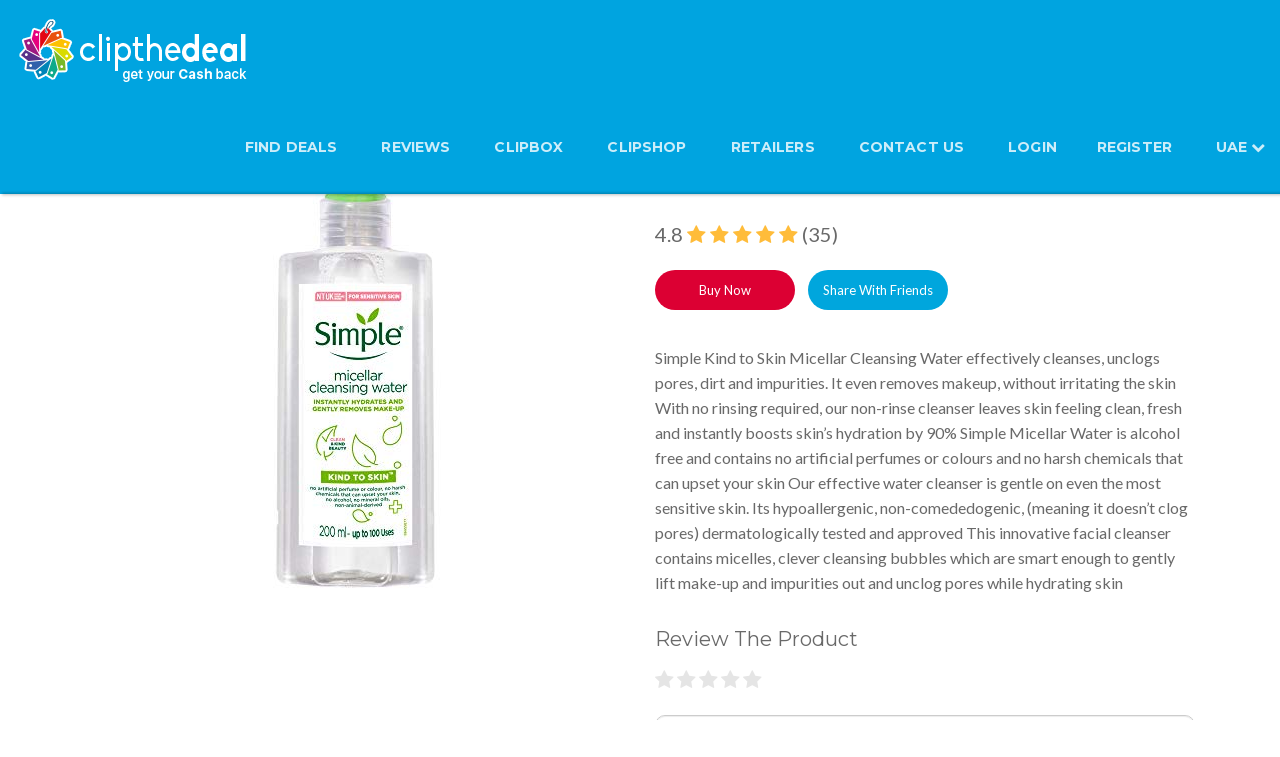

--- FILE ---
content_type: text/html; charset=UTF-8
request_url: https://www.clipthedeal.com/ae/reviews/simple-micellar-cleansing-water-200ml
body_size: 16654
content:
<!DOCTYPE html>
<html>
<head>
    <meta content="Clip the Deal" property="og:site_name">
    <meta content="article" property="og:type">
    <meta charset="utf-8">
    <meta http-equiv="X-UA-Compatible" content="IE=edge,chrome=1">
    <meta name="language" content="english"> 
    
         
        <link rel="image_src" href="https://s3-us-west-2.amazonaws.com/clipthedeal/coupon_images/11626769815.jpg">
        <script src="https://www.clipthedeal.com/browser-deeplink-master/browser-deeplink.js" type="text/javascript"></script>
    <!-- Stylesheets -->
    <link rel="stylesheet" href="https://www.clipthedeal.com/site_assets/css/bootstrap.css" type="text/css">
    <link rel="stylesheet" href="https://www.clipthedeal.com/site_assets/css/revolution-slider.css" type="text/css">
    <link rel="stylesheet" href="https://www.clipthedeal.com/site_assets/css/style.css" type="text/css">
    <link rel="stylesheet" href="https://cdnjs.cloudflare.com/ajax/libs/font-awesome/4.7.0/css/font-awesome.min.css">
    <link rel="stylesheet" href="https://www.clipthedeal.com/site_assets/css/jquery.fancybox.css" type="text/css">
    <link rel="icon" href="https://www.clipthedeal.com/assets/images/favicon.png" type="image/gif">
    <link href="https://fonts.googleapis.com/css?family=Raleway" rel="stylesheet">
    <!-- Responsive -->

    <link href="https://www.clipthedeal.com/site_assets/css/responsive.css" rel="stylesheet">
                        <meta name="keywords" content="Simple Micellar Cleansing Water, 200ml, Ratings, Reviews, Deals, 
        Beauty and Personal Care, Facial Care, Cleanser">
<title>Simple Micellar Cleansing Water, 200ml- Reviews on CliptheDeal</title>
<meta name="description" content="Get Verified Deals, Ratings and Reviews
for Simple Micellar Cleansing Water, 200ml. Join clipthedeal for free product tests and 1000s of product
reviews">
<meta property="og:title" content="Check out reviews and ratings for
Simple Micellar Cleansing Water, 200ml here: https://www.clipthedeal.com">
<meta property="twitter:title" content="Check out reviews for the Simple Micellar Cleansing Water, 200ml here: https://www.clipthedeal.com/ae/reviews/Simple Micellar Cleansing Water, 200ml'Clip the Deal'
app to save upto 55% on top brands while grocery shopping -
http://onelink.to/8ywhzd">
<meta property="og:description" content="Verified Deals, Ratings and Reviews
for Simple Micellar Cleansing Water, 200ml on ClipTheDeal. Join ‘Clip the Deal' app to save upto 55% on
top basmati rice brands while grocery shopping">
<meta property="twitter:description" content="Verified Ratings and Reviews
for Simple Micellar Cleansing Water, 200ml on ClipTheDeal. Get direct purchase links on major online
retailers">
<meta name="viewport" content="width=device-width, initial-scale=1.0,
maximum-scale=1.0, user-scalable=0">
        <script type="application/ld+json">
{
"@context": "https://schema.org/",
"@type": "Product",
"brand": {
"@type": "Brand",
"name": "simple"
},
"description": "Simple Kind to Skin Micellar Cleansing Water effectively cleanses, unclogs pores, dirt and impurities. It even removes makeup, without irritating the skin. With no rinsing required, our non-rinse cleanser leaves skin feeling clean, fresh and instantly boosts skin’s hydration by 90%. Simple Micellar Water is alcohol free and contains no artificial perfumes or colours and no harsh chemicals that can upset your skin. Our effective water cleanser is gentle on even the most sensitive skin. Its hypoallergenic, non-comededogenic, (meaning it doesn’t clog pores) dermatologically tested and approved. This innovative facial cleanser contains micelles, clever cleansing bubbles which are smart enough to gently lift make-up and impurities out and unclog pores while hydrating skin. ",
"image": "https://s3-us-west-2.amazonaws.com/clipthedeal/coupon_images/11626769815.jpg",
"name": "Simple Micellar Cleansing Water, 200ml ",
"review": [{
"@type": "Review",
"reviewRating": {
"@type": "Rating",
"ratingValue": "5.00"
},
"author": {
"@type": "Person",
"name": "Alaa Tarig"
},
"reviewBody": ""
}
,{
"@type": "Review",
"reviewRating": {
"@type": "Rating",
"ratingValue": "5.00"
},
"author": {
"@type": "Person",
"name": "Mahboubeh"
},
"reviewBody": ""
}
]
, "aggregateRating": {
"@type": "AggregateRating",
"ratingValue": "4.8",
"bestRating": "5",
"ratingCount": "35"
}}
</script>
            <!--[if lt IE 9]><script src="https://cdnjs.cloudflare.com/ajax/libs/html5shiv/3.7.3/html5shiv.js"></script><![endif]-->
    <!--[if lt IE 9]><script src="js/respond.js"></script><![endif]-->
    <script>
      (function(i,s,o,g,r,a,m){i['GoogleAnalyticsObject']=r;i[r]=i[r]||function(){
      (i[r].q=i[r].q||[]).push(arguments)},i[r].l=1*new Date();a=s.createElement(o),
      m=s.getElementsByTagName(o)[0];a.async=1;a.src=g;m.parentNode.insertBefore(a,m)
      })(window,document,'script','https://www.google-analytics.com/analytics.js','ga');

      ga('create', 'UA-77119456-1', 'auto');
      ga('send', 'pageview');
    </script>
    <script type="text/javascript">

    deeplink.setup({
        iOS: {
            appId: "1088789929",
            appName: "clipthedeal",
        },
        android: {
            appId: "com.dev.ctd"
        }
    });

    function clickHandler(uri) {
        deeplink.open(uri);
        return false;
    }
    </script>
    <style type="text/css">
        .login-register {
    font-size: 13px;
    color: #000 !important;
    padding: 10px 0px;
    cursor: pointer;
    text-align: center;
    text-decoration: underline;
    margin-top: 20px;
}
.login-register.setcssc{margin-top: -15px;}

</style>
<!-- Meta Pixel Code -->
<script>
!function(f,b,e,v,n,t,s)
{if(f.fbq)return;n=f.fbq=function(){n.callMethod?
n.callMethod.apply(n,arguments):n.queue.push(arguments)};
if(!f._fbq)f._fbq=n;n.push=n;n.loaded=!0;n.version='2.0';
n.queue=[];t=b.createElement(e);t.async=!0;
t.src=v;s=b.getElementsByTagName(e)[0];
s.parentNode.insertBefore(t,s)}(window, document,'script',
'https://connect.facebook.net/en_US/fbevents.js');
fbq('init', '603098974754242');
fbq('track', 'PageView');
</script>
<noscript><img height="1" width="1" style="display:none"
src="https://www.facebook.com/tr?id=603098974754242&ev=PageView&noscript=1"
/></noscript>
<!-- End Meta Pixel Code -->
</head>

<body>
<div class="page-wrapper clearfix">
 	
    <!-- Preloader -->
    <div class="preloader"></div>
 	
    <!-- Main Header-->
    <header class="main-header fixed-header-1">
    	
        <!-- Main Box -->
    	<div class="main-box">
        	<div class="auto-container">
            	<div class="outer-container clearfix">
                    <!--Logo Box-->
                    <div class="logo-box">
                        <div class="logo"><a href="https://www.clipthedeal.com/"><img src="https://www.clipthedeal.com/site_assets/images/logo.png" alt="Clip The Deal Logo"></a></div>
                    </div>
                    <!--Nav Outer-->
                    <div class="nav-outer clearfix">
                        <!-- Main Menu -->
                        <nav class="main-menu">
                        
                            <div class="navbar-header">
                                <!-- Toggle Button -->    	
                                <button type="button" class="navbar-toggle" data-toggle="collapse" data-target=".navbar-collapse">
                                    <span class="icon-bar"></span>
                                    <span class="icon-bar"></span>
                                    <span class="icon-bar"></span>
                                </button>
                            </div>
                            
                            <div class="navbar-collapse collapse scroll-nav clearfix">
                                <ul class="navigation clearfix">
                                                                        <li><a href="https://www.clipthedeal.com/deals">FIND DEALS</a></li>
				                                        <li><a href="https://www.clipthedeal.com/ae/reviews">Reviews</a></li>
                                                                        <li><a href="https://www.clipthedeal.com/clipbox">Clipbox</a></li>
                                    <li><a href="https://www.clipthedeal.com/clipshop">Clipshop</a></li>
                                    <li><a href="https://www.clipthedeal.com/retailers">Retailers</a></li>
                                    <li><a href="https://www.clipthedeal.com/contact_us">Contact Us</a></li>
                                                                        <!--<li><a href="#contact-section">Contact</a></li>-->
                                    <li><a data-toggle="modal" data-target="#myModal1" class="login fancybox" href="#inline1">LOGIN</a></li><li><a data-toggle="modal" class="fancybox" data-target="#myModal2" href="#inline32">REGISTER</a></li>									
									<li>
										<div class="dropdown">
											<button class="btn btn-primary dropdown-toggle coundropdown" type="button" data-toggle="dropdown">UAE											<i class="fa fa-chevron-down" aria-hidden="true"></i></button>
											<ul class="dropdown-menu">
											  <li><a href="https://www.clipthedeal.com/ae/reviews">UAE</a></li>
											  <li><a href="https://www.clipthedeal.com/ksa/reviews">SAUDI ARABIA</a></li>
											</ul>
										  </div>
									</li>
									                                 </ul>
                            </div>
                            
                        </nav>
                        <!-- Main Menu End-->
                    </div>
                    <!--Nav Outer End-->
                    
            	</div>    
            </div>
        </div>

                <div class="sticy_banner">
        <div class="all_cat cate dropdown">        
          <p class="inputdrop btn dropdown-toggle" data-toggle="dropdown" data-hover="dropdown">All Categories</p>
          </button>
          <div class="arrow"></div>
                         <ul class="dropdown-menu">
                <li><a href="https://www.clipthedeal.com/all-deals">All categories</a></li>
                                    <li><a href="https://www.clipthedeal.com/categories/beverages">Beverages</a></li>
                                    <li><a href="https://www.clipthedeal.com/categories/packaged-food-snacks">Packaged Food & Snacks</a></li>
                                    <li><a href="https://www.clipthedeal.com/categories/baby-products">Baby Products</a></li>
                                    <li><a href="https://www.clipthedeal.com/categories/household-laundry">Household & Laundry</a></li>
                                    <li><a href="https://www.clipthedeal.com/categories/pet-care">Pet Care</a></li>
                                    <li><a href="https://www.clipthedeal.com/categories/office-stationery">Office & Stationery</a></li>
                                    <li><a href="https://www.clipthedeal.com/categories/health-care">Health Care</a></li>
                                    <li><a href="https://www.clipthedeal.com/categories/beauty-personal-care">Beauty & Personal Care</a></li>
                                    <li><a href="https://www.clipthedeal.com/categories/food-staples">Food Staples</a></li>
                                    <li><a href="https://www.clipthedeal.com/categories/bonus-coupons">Bonus Coupons</a></li>
                                    <li><a href="https://www.clipthedeal.com/categories/dairy-bakery">Dairy &  Bakery</a></li>
                                    <li><a href="https://www.clipthedeal.com/categories/e-commerce">E-commerce</a></li>
                             </ul>
                 
            </div>
                        <div class="locationsel">
                <a data-target="#myModal" data-toggle="modal" href="#inline3" class="fancybox">Dubai                    <span class="lnr lnr-map-marker"></span>
                </a>
            </div>
                        <form action="https://www.clipthedeal.com/search" class="searchform">
            <div class="search">
                <span class="search-button glyphicon glyphicon-search" data-ember-action="10799"></span>
                <input type="text" name="coup_search" placeholder="Search Deals">
            </div>
            </form>
        </div>

        
        <style>
			.coundropdown
			{
			      color: rgba(255,255,255,0.80);background-color: transparent !important;border: transparent!important;box-shadow: inherit !important;
    			  font-size: 14px !important;font-weight: bold;text-transform: uppercase;font-family: 'Montserrat', sans-serif;
				  outline:0px !important;padding:0px !important;position: relative;top: -1px;
			}
            .main-menu .dropdown-menu{right: 0px !important;left: auto !important;}
        .locationsel .lnr{
            color:#0373bb;
            font-size: 14px;
        }
        .sticy_banner{
            height:60px;
            width:100%;
            background: #d8dff3;
            position:fixed;
            top:100px;
        }
        .all_cat{
            padding:15px;
            margin-left: 20px;
            float: left;
        }
        .locationsel{
            padding:18px;
            float: left;
        }
        .search{
            padding:10px 15px;
        }        
        .search input{
            float: right;
            padding: 5px 35px;
            border: 1px solid #ccc;
            background-color: #fff;
            font-size: 14px;
            color: #555;width:300px;
        }
        .btn{
            font-size: 16px;
        }
        </style>
    </header>
    <!--End Main Header -->

    <div class="loginpop popuplocation">
  <div class="modal fade" id="myModal1" role="dialog">
	   <div class="vertpop">
    <div class="modal-dialog">
    
      <!-- Modal content-->
      <div class="modal-content">
        <div class="modal-header">
           <div id="log"><h3 style="color: #000; ">LOGIN</h3></div>
          <button type="button" class="close" data-dismiss="modal">
            <img src="https://www.clipthedeal.com/site_assets/images/cross.png"/>
          </button>
        
        </div>
        <div class="modal-body">
           <div id="part1">
        
    <form>
        <div class="form-group">
          <input type="text" class='form-control' name="uname" id="uname_login" placeholder="Email"/>
        </div>
        <div class="formfield form-group">
          <input type="password" class='form-control' name="upwd" id="upwd_login" placeholder="Password"/>
        </div>
        <span id="error"></span>
        <div class="formfield">
          <input type="button" name="button" id="button" value="LOGIN" class="logpop btn btn-default" onclick="get_login();"/>
          <div id="login-load" style="display: none;" ><img src="https://www.clipthedeal.com/images/blue_loader.gif" width="20px"/></div>
        </div>
    </form>
    
    <h2 class="orsocial paddingtop10">OR YOU COULD SIGN IN WITH:</h2>
    <div class="sociallogin">
        <div class="socialfb">
            <a href="javascript:void(0)" onclick="popup1('https://www.clipthedeal.com/home/fblogin')">Facebook</a>
            <!--<a href="https://www.facebook.com/dialog/oauth?client_id=1543032829327937&redirect_uri=https%3A%2F%2Fwww.clipthedeal.com%2Ffb_authentication&state=f58c40f1e85fa909363a82126535a9d8&sdk=php-sdk-3.2.3&display=popup&scope=email" onClick="return popup(this, 'notes', 'login_fb')">Facebook</a>-->
    </div>
		<h3 onclick="getforgot_form();" id="forgot-form">FORGOT PASSWORD?</h3>
        <h3 class="login-register setcssc">New user? <a onclick="opencloseloginregister(2);">Create an account</a></h3>
    </div>
</div>

<div id="part11" style="display:none;">
    <h3>FORGOT PASSWORD</h3>
    <br/>
    <form>
       <div class="form-group">
                <input type="text" name="forgotname" id="forgotname_login" placeholder="Email Address" class='form-control'>
            </div>
       
        <span id="error3"></span>
       <div class="form-group">
                <input type="button" name="button" id="button" value="FORGOT" class="forgotpop" onclick="get_forgot();">
                <div id="forgot-load" style="display: none;"><img src="https://www.clipthedeal.com/images/blue_loader.gif" width="20px" /></div>
            </div>
    </form>
    <h3 id="signup-from" onclick="getlogin_from();">Back</h3>
</div>

        </div>
       
      </div>
	  </div>
    </div>
  </div>
</div>

<div class="loginpop popuplocation">
   <div class="modal fade" id="myModal2" role="dialog">
	    <div class="vertpop">
    <div class="modal-dialog">
    
      <!-- Modal content-->
      <div class="modal-content">
        <div class="modal-header">
         <h3 style="color: #000; ">Create a New Account</h3>
          <button type="button" class="close" data-dismiss="modal">
            <img src="https://www.clipthedeal.com/site_assets/images/cross.png"/>
          </button>
        
        </div>
        <div class="modal-body">
            <div id="part4">
             
    <form>
    <div class="form-group">
      <input type="text" class='form-control' name="name" id="uname_signup" placeholder="Name"/>
    </div>
    <div class="form-group">
      <input type="text" class='form-control' name="email" id="uemail_signup" placeholder="Email address"/>
    </div>

    <div class="form-group">
      <input type="password" class='form-control' name="password" id="upwd_signup" placeholder="Password"/>
    </div>

    <div class="form-group">
        <select class="form-control" name="age" id="age" style="text-align: left !important;">
            <option value="">Age Group</option>
            <option value="<18 Yeares"><18 Yeares</option>
            <option value="18-25 Years">18-25 Years</option>
            <option value="25-35 Years">25-35 Years</option>
            <option value="35-45 Years">35-45 Years</option>
            <option value="45-60 Years">45-60 Years</option>
            <option value="60+ Years">60+ Years</option>
        </select>
    </div>

    <div class="form-group">
        <input class="form-control" name="mobile_number" id="mob_no" type="text" placeholder="Mobile No." style="text-align: left !important;">
    </div>
    
    <div class="form-group">
        <select class="form-control" name="gender" id="gender" style="text-align: left !important;">
            <option value="">Gender*</option>
            <option value="Male">Male</option>
            <option value="Female">Female</option>
        </select>
    </div>
    <div class="form-group">
        <select class="form-control" name="country" id="country" style="text-align: left !important;" onchange="$('#state-1,#state-2').css('display', 'none');$('#state-1,#state-2').attr('disabled', true);$('#state-'+this.value).css('display', 'block');$('#state-'+this.value).attr('disabled', false);">
            <option value="1" selected>UAE</option>
            <option value="2">SAUDI ARABIA</option>
        </select>
    </div>
    <div class="form-group">
        <select class="form-control" name="state" id="state-1" style="text-align: left !important;">
            <option value="1">Dubai</option>
            <option value="2">Abu Dhabi</option>
            <option value="3">Sharjah</option>
            <option value="4">Ajman</option>
            <option value="5">Umm al Quwain</option>
            <option value="6">Ras al Khaimah</option>
            <option value="7">Fujairah</option>
        </select>
        <select class="form-control" name="state" id="state-2" style="text-align: left !important; display:none;" disabled>
            <option value="8">Riyadh Region</option>
            <option value="9">Mecca Region</option>
            <option value="10">Eastern Region</option>
            <option value="11">Medina Region</option>
            <option value="12">Asir Region</option>
            <option value="13">Jazan Region</option>
            <option value="14">Al-Qassim Region</option>
            <option value="15">Tabuk Region</option>
            <option value="16">Hail Region</option>
            <option value="17">Najran Region</option>
            <option value="18">Al-Jawf Region</option>
            <option value="19">Al-Bahah Region</option>
            <option value="20">Northern Borders Region</option>
        </select>
    </div>
    <span id="error1" style="display:none;"></span>

    <div class="form-group">
        <input type="button" name="button" id="button" value="REGISTER NOW" class="regpop btn btn-default" onclick="get_signup();"/>
        <div id="signup-load" style="display: none;" ><img src="https://www.clipthedeal.com/images/blue_loader.gif" width="20px"/>
        </div>
    </div>
    </form>
    <h2 class="orsocial">OR YOU CAN REGISTER WITH:</h2>
    <div class="sociallogin">
        <div class="socialfb">
            <a href="javascript:void(0)" onclick="popup1('https://www.clipthedeal.com/home/fblogin')">Facebook</a>
            <!--<a href="https://www.facebook.com/dialog/oauth?client_id=1543032829327937&redirect_uri=https%3A%2F%2Fwww.clipthedeal.com%2Ffb_authentication&state=f58c40f1e85fa909363a82126535a9d8&sdk=php-sdk-3.2.3&display=popup&scope=email" onClick="return popup(this, 'notes', 'login_fb')">Facebook</a>-->
    </div>
    <h3 class="login-register">Existing user? <a onclick="opencloseloginregister(1);">Click to Login</a></h3>
    </div>
</div>
        </div>
       
      </div>
			</div>
    </div>
  </div>
</div>



<div class="popuplocation">
          <div class="modal fade" id="myModal" role="dialog">
			   <div class="vertpop">
    <div class="modal-dialog">
    
      <!-- Modal content-->
      <div class="modal-content">
        <div class="modal-header">
        <h3 style="color: #000; ">Select your location</h3>
          <!--<button type="button" class="close" data-dismiss="modal">
             <img src="https://www.clipthedeal.com/site_assets/images/cross.png"/>
          </button>-->
         
        
        </div>
        <div class="modal-body">
           <div id="change_location">
            <div id="inner-items">
                <div class="form-group">
                                        <select id="country5" class="form-control" required>
                        <option value="0"> -- select -- </option>
                        <option selected value="1">UAE</option>
                    </select>
                </div>
                <div class="form-group">
                    <select id="state_dash_id5" class="form-control" required>
                        <option value="0"> -- select -- </option>
                                            </select>
                </div>
                <div id="chngloc-load" style="display: none;" ><img src="https://www.clipthedeal.com/images/blue_loader.gif" width="20px"/></div>
                <div class="form-group">
                    <input type="submit" name="button" id="button" value="Submit" class="logpop chnge_loc dealbutton btn btn-default" disabled onclick="deallocation();"  />
                </div>
                <div id="chnge_loc-load" style="display: none;" ><img src="https://www.clipthedeal.com//images/blue_loader.gif" width="20px"/></div>
            </div>
        </div>
        </div>
       
      </div>
      
    </div>
  </div>
    </div>
	</div>

<script>

function popup1(url)
{

 var width  = 700;
 var height = 404;
 var left   = (screen.width  - width)/2;
 var top    = (screen.height - height)/2;
 var params = 'width='+width+', height='+height;

 var left = 0;
 var top = 0;

 params += ', top='+top+', left='+left;
 params += ', directories=no';
 params += ', location=no';
 params += ', menubar=no';
 params += ', resizable=no';
 params += ', scrollbars=no';
 params += ', status=no';
 params += ', toolbar=no';

 newwin=window.open(url,'FB', params);
 opener.location.reload();
 if (window.focus) {newwin.focus()}

 return false;

 }
</script>	<style>
	.owl-carousel.owl-loaded{margin-top: 30px;}
	.colorstaruser{color: #FFBC3A;}
	.colorstaruserun{color:#E5E5E5;}
	.mb00v{margin-bottom:0px !important;}
	.buybuttonsec a 
	{
        color: #fff !important;text-decoration: none !important;width: 140px !important;display: inline-block;font-size: 13px;
        text-align: center;border-radius: 50px;padding: 5px 0;margin-right: 10px;
	}
	.newhii{font-size: 22px;font-weight: bold;font-family: 'Lato', sans-serif;}
	.buynowbtnv {background: #DC0033;}
	.reviewnowbtnv {background: #FF003B;}
	.sharenowbtnv {background: #00A6DD;}
	.reviewproductsec{float:left;width:100%;margin-top:30px;}
	.reviewproductsec h3{font-size: 20px;}
	.useraddrevsec{float: left;width: 100%;margin-top: 10px;}
	.userreviewimage{float: left;width: 80px;}
	.userreviewimage .fa{font-size: 60px;}
	.userreviewimage img{width:60px;border-radius:100px;}
	.userreaddcommentsec 
	{
		float:left;width:100%;/*width: calc(100% -80px);width: -moz-calc(100% - 80px);width: -webkit-calc(100% - 80px);*/
	}
	.addcontentuser textarea{border-radius: 10px;padding: 20px;font-size: 16px;}
	.addcontentuser a.button,.addcontentuser button
	{
	  background: #DC0033 !important;color: #fff;border: 0px;padding: 10px 40px;border-radius: 40px;outline: 0 !important;
	}
	.reviewbotttopsec{float: left;width: 100%;}
	.reviewbotttopsecleftt{float:left;}
	.reviewbotttopsecleftt h3{font-weight: 600;}
	.reviewbotttopsecrightt{float: right;font-size: 17px;}
	.reviewbotttopsecrightt select{background: transparent;}
	.userreviewshowsec{float: left;width: 100%;margin-top: 30px;}
	.userreviewrepeat{float:left;width:100%;border-bottom: 1px solid #ccc;padding-bottom: 10px;margin-bottom: 20px;}
	.usertitimage{float:left;width:100%;}
	.usertitimage h2{float: left;font-size: 20px;font-weight: 600;}
	.usertitimage img{float:left;    width: 25px;margin-left: 10px;}
	/*.coup_imgrev{padding-top:60px;}*/
	.reviewbtmb{float:left;width:100%;margin-top:80px;}
	.simproductsec{margin-top:20px;float:left;}
	.simproductsec .wrapper-3{padding:0px;margin-bottom:30px;}
	.simproductsec .bottom h2{text-align: left;}
	.buynoeee{margin-top:10px;}
	.buynoeee a{background: #DC0033 !important;color: #fff;padding: 10px;border-radius: 30px;}
	.simproductsec .item-thumb{height:auto;}
	
	.viewmoreaaa a{background: #DC0033 !important;color: #fff;padding: 10px 20px;border-radius: 30px;line-height: 50px;}
	.carousel-indicators{bottom:0px;}
	.carousel-indicators .active{background-color: #DC0033;}
	.carousel-indicators li{border: 1px solid #DC0033;}
	.userleftname{float:left;}
	.userrightatar{float:right;}
	.verifycustomer{margin-bottom:0px;}
	.sharehideshow{text-align: right;float: right;width: 100%;position: absolute;margin-top: 5px;display:none;}
	.sharethis-inline-share-buttons{text-align: right !important;margin-right: 70px;}
	.buybuttonsec{max-width:460px;position:relative;}
	.st-btn {display: inline-block !important;}
	.carousel-control.right,.carousel-control.left{background-image:none !important;opacity: 1;}
	.carousel-control{bottom:auto;top:23%;}
	.carousel-control .glyphicon-chevron-right, .carousel-control .icon-next{right:-60%;}
	.carousel-control .glyphicon-chevron-left, .carousel-control .icon-prev{left:-60%;}
	.glyphicon-chevron-left:before,.glyphicon-chevron-right:before{color: #DC0033;}
	.buynowmodal .modal-dialog{display:inherit;transform: translate(0,-50%);top: 30%;margin: 0 auto;}
	.buynowmodal .modal-header{padding: 0 15px;}
	.buynowmodal .modal-body{text-align: center;}
	.buynowmodal .modal-body h3{color: #000;font-weight: bold;} 
	.buynowmodal .modal-content{border-radius:20px;}
	.modalflink{max-width: 80%;margin: 0 auto;margin-top: 30px;}
	.modalflink a{display: inline-block;width: 100%;color: #000;}
	.modalflink span{float: left;}
	.modalflink .fa{float:right;margin-top: 10px;}
	.buynowmodal .modal-header{border:0px;}
	.colorstaruserhalfstar{color: #FFBC3A;}
	.modalflink img{width: 40px;margin-right: 10px;}
	.userreaddcommentsec .reviewstartright .fa.fa-star {padding-right: 3px; cursor: pointer;}
	.coup_title p.proddesc{font-size: 16px;font-weight: normal;margin-top: 35px;margin-bottom:0;}
	.coup_title p.reviewstartright{font-size: 20px;}
	.coup_title p.reviewstartright span.nnnn,.coup_title p.reviewstartright span.total{font-weight: normal;}
	.top img{height:200px;object-fit:contain;}
	.sproducctttt h3{font-weight:600;}
	.sproducctttt{margin-top:50px;}
	.sproducctttt .bottom h2{text-align: left;}
	.review-carousel .owl-prev{position: absolute;left: -30px;top: 30%;font-size: 50px;}
	.review-carousel .owl-next{position: absolute;right: -30px;top: 30%;font-size: 50px;}
	.sticy_banner {display: none;}
	.block1{margin-top: 140px !important;}
	.sharethis-inline-share-buttons.nobuybtn {
	    text-align: left !important;
	}
	@media(max-width:767px)
	{
		.coup_imgrev {padding-top: 0;}
		.coup_imgrev img{width:100% !important;}
		.customnineclass{border-right:0px;float: left;}
		.customthreeclass{float:left;margin-top:50px;}
		.coup_titlenew{width:100% !important;margin-top:20px;}
		.buybuttonsec a{margin-bottom:20px;}
		.buybuttonsec .sharenowbtnv{margin-bottom:0px;}
		.sproducctttt{padding:0px 40px;}
	}
	
  @media(min-width:768px) and (max-width:1024px)
	{
		.buybuttonsec a{margin-bottom:20px;}
		.customthreeclass{width:30%;float:right;}
	}
	@media(min-width:768px) and (max-width:1200px)
	{
		.buybuttonsec a{margin-bottom:20px;}
		.buybuttonsec .sharenowbtnv{margin-bottom:0px;}
		.sharethis-inline-share-buttons{text-align:left !important;}
	}
</style>

	<div class="block1">
		<div class="container">
		<div class="ist_sec">
		<div class="col-md-6 col-sm-6 coup_img coup_imgrev">
		  <img alt="Simple Micellar Cleansing Water, 200ml,0.00" src="https://s3-us-west-2.amazonaws.com/clipthedeal/coupon_images/11626769815.jpg">
		</div>
		 
		<div class="col-md-6 col-sm-6 coup_title coup_titlenew">
			<h1 class="mb00v newhii">Simple Micellar Cleansing Water, 200ml</h1>
			<p style="font-weight: normal;font-size: 18px;">Brand: simple</p>
			<p class="reviewstartright">
								<span class="nnnn">4.8 </span><span class="nstarclass"><i class="fa fa-star colorstaruser" aria-hidden="true"></i>
				<i class="fa fa-star colorstaruser" aria-hidden="true"></i>
				<i class="fa fa-star colorstaruser" aria-hidden="true"></i>
				<i class="fa fa-star colorstaruser" aria-hidden="true"></i>
				<i class="fa fa-star colorstaruser" aria-hidden="true"></i></span> <span class="total">(35)</span>
				
			</p>
			<div class="buybuttonsec">
								<a href="javascript:void(0);" class="buynowbtnv" data-toggle="modal" data-target="#buynowmodal">Buy Now</a>
								<!--a href="#" class="reviewnowbtnv">Review Now</a-->
				<a href="javascript:void(0);" class="sharenowbtnv">Share With Friends</a>
				   <div class="sharehideshow">
						<div class="sharethis-inline-share-buttons" data-description="Check out reviews for the product - Simple Micellar Cleansing Water, 200ml here: https://www.clipthedeal.com/ae/reviews/simple-micellar-cleansing-water-200ml 'Clip the Deal' app to save upto 55% on top brands while grocery shopping - http://onelink.to/8ywhzd" data-message="Check out reviews for the product - Simple Micellar Cleansing Water, 200ml here: https://www.clipthedeal.com/ae/reviews/simple-micellar-cleansing-water-200ml 'Clip the Deal' app to save upto 55% on top brands while grocery shopping - http://onelink.to/8ywhzd"></div>
				   </div>
			</div>
			<p class="proddesc">Simple Kind to Skin Micellar Cleansing Water effectively cleanses, unclogs pores, dirt and impurities. It even removes makeup, without irritating the skin
With no rinsing required, our non-rinse cleanser leaves skin feeling clean, fresh and instantly boosts skin’s hydration by 90%
Simple Micellar Water is alcohol free and contains no artificial perfumes or colours and no harsh chemicals that can upset your skin
Our effective water cleanser is gentle on even the most sensitive skin. Its hypoallergenic, non-comededogenic, (meaning it doesn’t clog pores) dermatologically tested and approved
This innovative facial cleanser contains micelles, clever cleansing bubbles which are smart enough to gently lift make-up and impurities out and unclog pores while hydrating skin
</p>
			<div class="reviewproductsec">
				<h3>Review The Product</h3>
				<div class="useraddrevsec">
					<!--<div class="userreviewimage">
						<i class="fa fa-user-circle" aria-hidden="true"></i>
					</div>-->
					<div class="userreaddcommentsec">
						<p class="reviewstartright">
														<i class="fa fa-star overeffect start-1 colorstaruserun" aria-hidden="true" for="1"></i><i class="fa fa-star overeffect start-2 colorstaruserun" aria-hidden="true" for="2"></i><i class="fa fa-star overeffect start-3 colorstaruserun" aria-hidden="true" for="3"></i><i class="fa fa-star overeffect start-4 colorstaruserun" aria-hidden="true" for="4"></i><i class="fa fa-star overeffect start-5 colorstaruserun" aria-hidden="true" for="5"></i>
						</p>
						<div class="addcontentuser">
							<form method="post" action="https://www.clipthedeal.com/reviews/sendreview" id="reviewform">
								<input type="hidden" value="1" id="norefresh"/>
								<input type="hidden" name="slug" value="simple-micellar-cleansing-water-200ml"/>
								<input type="hidden" name="rating" value="0" id="starRating"/>
								<input type="hidden" name="product_id" value="6932" id="product_id"/>
								<input type="hidden" name="auth_code" value="" id="auth_code"/>
								<div class="form-group">
								  <textarea class="form-control" name="review" rows="3" id="comment" placeholder="Add a Review..."></textarea>
								</div>
								<button type="submit" id="savebtn" class="btn btn-default hide" onclick="return validate();">Submit</button>
								<a class="btn btn-default button hide" id="editbtn">Edit</a>
								<a data-toggle="modal" class="btn btn-default button" data-target="#myModal1" href="#inline11">Submit</a><span class="errorspace hide">Please give rating to this product.</span>
							</form>
						</div>
					</div>
				</div>
			</div>
			
		</div>

				</div>
		</div>
		<div class="container sproducctttt">
						<h3>Similar Products</h3>
					
			<div class="review-carousel owl-carousel owl-theme ">
					 
													  <div class="">
                  <div class="top">
                   <figure>
                    <a href="https://www.clipthedeal.com/ae/reviews/st-ives-blamish-care-tea-tree-facial-cleanser-200ml"><img alt="St Ives Blemish Care Tea Tree Facial Cleanser, 200ml" src="https://s3-us-west-2.amazonaws.com/clipthedeal/coupon_images/11701925104.jpg"></a>
                   </figure>
                      </div>
                      <div class="bottom">
                       <h2><a href="https://www.clipthedeal.com/ae/reviews/st-ives-blamish-care-tea-tree-facial-cleanser-200ml">St Ives Blemish Care Tea Tree Facial Cleanser, 200ml</a></h2>
                       <div class="starusereee">
						   		<span class="nnnn">5.0</span>
						   								   		<span class="nstarclass">
									   <i class="fa fa-star colorstaruser" aria-hidden="true"></i>
										<i class="fa fa-star colorstaruser" aria-hidden="true"></i>
										<i class="fa fa-star colorstaruser" aria-hidden="true"></i>
										<i class="fa fa-star colorstaruser" aria-hidden="true"></i>
										<i class="fa fa-star colorstaruser" aria-hidden="true"></i>
								   </span>
						    <span class="total">(4)</span>
						  </div>
						  						  <div class="buynoeee">
						  		<a href="javascript:void(0);" data-toggle="modal" data-target="#buynowmodal648f4baa45889f9c5f4f7add35862841">Buy Now</a>
							</div>
                       					  </div>
                    </div>
                 							  <div class="">
                  <div class="top">
                   <figure>
                    <a href="https://www.clipthedeal.com/ae/reviews/st-ives-soothing-face-wash-with-chamomile-extracts-200-ml"><img alt="St. Ives Soothing Chamomile Daily Facial Cleanser, 200ml" src="https://s3-us-west-2.amazonaws.com/clipthedeal/coupon_images/11747636408.png"></a>
                   </figure>
                      </div>
                      <div class="bottom">
                       <h2><a href="https://www.clipthedeal.com/ae/reviews/st-ives-soothing-face-wash-with-chamomile-extracts-200-ml">St. Ives Soothing Chamomile Daily Facial Cleanser, 200ml</a></h2>
                       <div class="starusereee">
						   		<span class="nnnn">5.0</span>
						   								   		<span class="nstarclass">
									   <i class="fa fa-star colorstaruser" aria-hidden="true"></i>
										<i class="fa fa-star colorstaruser" aria-hidden="true"></i>
										<i class="fa fa-star colorstaruser" aria-hidden="true"></i>
										<i class="fa fa-star colorstaruser" aria-hidden="true"></i>
										<i class="fa fa-star colorstaruser" aria-hidden="true"></i>
								   </span>
						    <span class="total">(20)</span>
						  </div>
						  						  <div class="buynoeee">
						  		<a href="javascript:void(0);" data-toggle="modal" data-target="#buynowmodal356dc40642abeb3a437e7e06f178701c">Buy Now</a>
							</div>
                       					  </div>
                    </div>
                 							  <div class="">
                  <div class="top">
                   <figure>
                    <a href="https://www.clipthedeal.com/ae/reviews/neutrogena-triple-micellar-water-hydro-boost-face-cleanser-400-ml"><img alt="Neutrogena Triple Micellar Water, Hydro Boost Face Cleanser, 400 ml" src="https://s3-us-west-2.amazonaws.com/clipthedeal/coupon_images/11626766444.jpg"></a>
                   </figure>
                      </div>
                      <div class="bottom">
                       <h2><a href="https://www.clipthedeal.com/ae/reviews/neutrogena-triple-micellar-water-hydro-boost-face-cleanser-400-ml">Neutrogena Triple Micellar Water, Hydro Boost Face Cleanser, 400 ml</a></h2>
                       <div class="starusereee">
						   		<span class="nnnn">5.0</span>
						   								   		<span class="nstarclass">
									   <i class="fa fa-star colorstaruser" aria-hidden="true"></i>
										<i class="fa fa-star colorstaruser" aria-hidden="true"></i>
										<i class="fa fa-star colorstaruser" aria-hidden="true"></i>
										<i class="fa fa-star colorstaruser" aria-hidden="true"></i>
										<i class="fa fa-star colorstaruser" aria-hidden="true"></i>
								   </span>
						    <span class="total">(20)</span>
						  </div>
						  						  <div class="buynoeee">
						  		<a href="javascript:void(0);" data-toggle="modal" data-target="#buynowmodal21b29648a47a45ad16bb0da0c004dfba">Buy Now</a>
							</div>
                       					  </div>
                    </div>
                 							  <div class="">
                  <div class="top">
                   <figure>
                    <a href="https://www.clipthedeal.com/ae/reviews/clean-clear-gel-cleanser-deep-action-refreshing-150ml"><img alt="CLEAN & CLEAR Gel Cleanser Deep Action Refreshing 150ml" src="https://s3-us-west-2.amazonaws.com/clipthedeal/coupon_images/11626757943.jpg"></a>
                   </figure>
                      </div>
                      <div class="bottom">
                       <h2><a href="https://www.clipthedeal.com/ae/reviews/clean-clear-gel-cleanser-deep-action-refreshing-150ml">CLEAN & CLEAR Gel Cleanser Deep Action Refreshing 150ml</a></h2>
                       <div class="starusereee">
						   		<span class="nnnn">4.9</span>
						   								   		<span class="nstarclass">
									   <i class="fa fa-star colorstaruser" aria-hidden="true"></i>
										<i class="fa fa-star colorstaruser" aria-hidden="true"></i>
										<i class="fa fa-star colorstaruser" aria-hidden="true"></i>
										<i class="fa fa-star colorstaruser" aria-hidden="true"></i>
										<i class="fa fa-star colorstaruser" aria-hidden="true"></i>
								   </span>
						    <span class="total">(27)</span>
						  </div>
						  						  <div class="buynoeee">
						  		<a href="javascript:void(0);" data-toggle="modal" data-target="#buynowmodale94f63f579e05cb49c05c2d050ead9c0">Buy Now</a>
							</div>
                       					  </div>
                    </div>
                 							  <div class="">
                  <div class="top">
                   <figure>
                    <a href="https://www.clipthedeal.com/ae/reviews/eskinol-papaya-smooth-white-deep-facial-cleanser-225-ml"><img alt="Eskinol Papaya Smooth White Deep Facial Cleanser, 225 ml" src="https://s3-us-west-2.amazonaws.com/clipthedeal/coupon_images/11626760220.jpg"></a>
                   </figure>
                      </div>
                      <div class="bottom">
                       <h2><a href="https://www.clipthedeal.com/ae/reviews/eskinol-papaya-smooth-white-deep-facial-cleanser-225-ml">Eskinol Papaya Smooth White Deep Facial Cleanser, 225 ml</a></h2>
                       <div class="starusereee">
						   		<span class="nnnn">4.9</span>
						   								   		<span class="nstarclass">
									   <i class="fa fa-star colorstaruser" aria-hidden="true"></i>
										<i class="fa fa-star colorstaruser" aria-hidden="true"></i>
										<i class="fa fa-star colorstaruser" aria-hidden="true"></i>
										<i class="fa fa-star colorstaruser" aria-hidden="true"></i>
										<i class="fa fa-star colorstaruser" aria-hidden="true"></i>
								   </span>
						    <span class="total">(67)</span>
						  </div>
						  						  <div class="buynoeee">
						  		<a href="javascript:void(0);" data-toggle="modal" data-target="#buynowmodal8c9f32e03aeb2e3000825c8c875c4edd">Buy Now</a>
							</div>
                       					  </div>
                    </div>
                 						
					
					
					
				</div>
		</div>
<div class="reviewbtmb">
		<div class="container">
			<div class="col-md-12 col-sm-12 customnineclass">
				<div class="reviewbotttopsec">
					<div class="reviewbotttopsecleftt">
						<h3>Reviews & Ratings</h3>
					</div>
					<div class="reviewbotttopsecrightt">
						<p>
							<span>Sort by:</span>
							<select onchange="getReviews(0);" id="reviewsort" for="6932">
								<option value="1">Latest Reviews</option>
								<option value="2">Ascending Reviews</option>
								<option value="3">Decending Reviews</option>
							</select>
						</p>
					</div>
				</div>
				<div class="userreviewshowsec">
					<div id="allreviews">
											<div class="userreviewrepeat">
							<div class="usertitimage">
								<div class="userleftname">
									
								<h2 class="userrevname">Alaa Tarig</h2>
																     	<img src="https://www.clipthedeal.com/assets/images/purple-01.png" alt="Expert reviewer" title="Expert reviewer"/>
								</div>
								<div class="userrightatar">
							   
							   <span class="nstarclass">
								   <i class="fa fa-star colorstaruser" aria-hidden="true"></i>
								</span>
							   <span class="nnnn">5.00</span>
							  </div>
							 </div>
							<div class="reviewdesc">
							<p class="verifycustomer"><b>Verified Customer review</b></p>
							<p class="datetimereview">Reviwed on
							29th May, 2024 4:46 pm</p>
														</div>
						</div>
													<div class="userreviewrepeat">
							<div class="usertitimage">
								<div class="userleftname">
									
								<h2 class="userrevname">Mahboubeh</h2>
																     	<img src="https://www.clipthedeal.com/assets/images/purple-01.png" alt="Expert reviewer" title="Expert reviewer"/>
								</div>
								<div class="userrightatar">
							   
							   <span class="nstarclass">
								   <i class="fa fa-star colorstaruser" aria-hidden="true"></i>
								</span>
							   <span class="nnnn">5.00</span>
							  </div>
							 </div>
							<div class="reviewdesc">
							<p class="verifycustomer"><b>Verified Customer review</b></p>
							<p class="datetimereview">Reviwed on
							11th Mar, 2024 2:47 pm</p>
														</div>
						</div>
													<div class="userreviewrepeat">
							<div class="usertitimage">
								<div class="userleftname">
									
								<h2 class="userrevname">Amera Barakat</h2>
																     	<img src="https://www.clipthedeal.com/assets/images/purple-01.png" alt="Expert reviewer" title="Expert reviewer"/>
								</div>
								<div class="userrightatar">
							   
							   <span class="nstarclass">
								   <i class="fa fa-star colorstaruser" aria-hidden="true"></i>
								</span>
							   <span class="nnnn">5.00</span>
							  </div>
							 </div>
							<div class="reviewdesc">
							<p class="verifycustomer"><b>Verified Customer review</b></p>
							<p class="datetimereview">Reviwed on
							17th Feb, 2024 5:11 pm</p>
														</div>
						</div>
													<div class="userreviewrepeat">
							<div class="usertitimage">
								<div class="userleftname">
									
								<h2 class="userrevname">Nadia Faheem</h2>
																     	<img src="https://www.clipthedeal.com/assets/images/gold-01.png" alt="Super Pro reviewer" title="Super Pro reviewer"/>
								</div>
								<div class="userrightatar">
							   
							   <span class="nstarclass">
								   <i class="fa fa-star colorstaruser" aria-hidden="true"></i>
								</span>
							   <span class="nnnn">5.00</span>
							  </div>
							 </div>
							<div class="reviewdesc">
							<p class="verifycustomer"><b>Verified Customer review</b></p>
							<p class="datetimereview">Reviwed on
							2nd Aug, 2023 11:32 am</p>
														<p>Very good </p>
														</div>
						</div>
													<div class="userreviewrepeat">
							<div class="usertitimage">
								<div class="userleftname">
									
								<h2 class="userrevname">Kim Santos</h2>
																     	<img src="https://www.clipthedeal.com/assets/images/grey-01.png" alt="Pro reviewer" title="Pro reviewer"/>
								</div>
								<div class="userrightatar">
							   
							   <span class="nstarclass">
								   <i class="fa fa-star colorstaruser" aria-hidden="true"></i>
								</span>
							   <span class="nnnn">5.00</span>
							  </div>
							 </div>
							<div class="reviewdesc">
							<p class="verifycustomer"><b>Verified Customer review</b></p>
							<p class="datetimereview">Reviwed on
							21st Jun, 2023 1:12 pm</p>
														<p>Good, using this with their toner</p>
														</div>
						</div>
							</div>					<div class="viewmoreaaa">
						<a onclick="getReviews(1);" id="viewmore">View More</a>
					</div>
										<input type="hidden" id="pagenumber" value="2"/>
				</div>
			</div>
			<div class="amazon-associated-text">
			*As an Amazon Associate, we earn from qualifying purchases. T&C Apply
		</div>	
			
		</div>
</div>

	</div>


<!-------------- Modal Start------->
<div class="buynowmodal modal fade" id="buynowmodal" role="dialog">
    <div class="modal-dialog">
    
      <!-- Modal content-->
      <div class="modal-content">
        <div class="modal-header">
          <button type="button" class="close" data-dismiss="modal">&times;</button>
          
        </div>
        <div class="modal-body">
			<h3>Simple Micellar Cleansing Water, 200ml</h3>
			<p>You can directly buy the product from any of our partner online retailers listed below:</p>
			<div class="modalflink">
								<a href="https://www.amazon.ae/dp/B00X3OQ6N0?tag=clipthedeal03-21&linkCode=osi&th=1&psc=1" target="_blank">
					<span><img src="https://s3-us-west-2.amazonaws.com/clipthedeal/coupon_images/11627110602.jpg"/> Amazon</span>
					<i class="fa fa-chevron-right" aria-hidden="true"></i>
				</a>
							</div>
        </div>
        
      </div>
      
    </div>
  </div>
  <div class="buynowmodal modal fade" id="buynowmodal648f4baa45889f9c5f4f7add35862841" role="dialog">
    <div class="modal-dialog">
    
      <!-- Modal content-->
      <div class="modal-content">
        <div class="modal-header">
          <button type="button" class="close" data-dismiss="modal">&times;</button>
          
        </div>
        <div class="modal-body">
			<h3>St Ives Blemish Care Tea Tree Facial Cleanser, 200ml</h3>
			<p>You can directly buy the product from any of our partner online retailers listed below:</p>
			<div class="modalflink"></div>
        </div>
        
      </div>
      
    </div>
  </div><div class="buynowmodal modal fade" id="buynowmodal356dc40642abeb3a437e7e06f178701c" role="dialog">
    <div class="modal-dialog">
    
      <!-- Modal content-->
      <div class="modal-content">
        <div class="modal-header">
          <button type="button" class="close" data-dismiss="modal">&times;</button>
          
        </div>
        <div class="modal-body">
			<h3>St. Ives Soothing Chamomile Daily Facial Cleanser, 200ml</h3>
			<p>You can directly buy the product from any of our partner online retailers listed below:</p>
			<div class="modalflink"></div>
        </div>
        
      </div>
      
    </div>
  </div><div class="buynowmodal modal fade" id="buynowmodal21b29648a47a45ad16bb0da0c004dfba" role="dialog">
    <div class="modal-dialog">
    
      <!-- Modal content-->
      <div class="modal-content">
        <div class="modal-header">
          <button type="button" class="close" data-dismiss="modal">&times;</button>
          
        </div>
        <div class="modal-body">
			<h3>Neutrogena Triple Micellar Water, Hydro Boost Face Cleanser, 400 ml</h3>
			<p>You can directly buy the product from any of our partner online retailers listed below:</p>
			<div class="modalflink"><a href="https://www.amazon.ae/dp/B07YYSLQGK?tag=clipthedeal03-21&linkCode=osi&th=1&psc=1" target="_blank">
					<span><img src="https://s3-us-west-2.amazonaws.com/clipthedeal/coupon_images/11627110602.jpg"/> Amazon</span>
					<i class="fa fa-chevron-right" aria-hidden="true"></i>
				</a></div>
        </div>
        
      </div>
      
    </div>
  </div><div class="buynowmodal modal fade" id="buynowmodale94f63f579e05cb49c05c2d050ead9c0" role="dialog">
    <div class="modal-dialog">
    
      <!-- Modal content-->
      <div class="modal-content">
        <div class="modal-header">
          <button type="button" class="close" data-dismiss="modal">&times;</button>
          
        </div>
        <div class="modal-body">
			<h3>CLEAN & CLEAR Gel Cleanser Deep Action Refreshing 150ml</h3>
			<p>You can directly buy the product from any of our partner online retailers listed below:</p>
			<div class="modalflink"><a href="https://www.amazon.ae/dp/B07D68SGY1?tag=clipthedeal03-21&linkCode=osi&th=1&psc=1" target="_blank">
					<span><img src="https://s3-us-west-2.amazonaws.com/clipthedeal/coupon_images/11627110602.jpg"/> Amazon</span>
					<i class="fa fa-chevron-right" aria-hidden="true"></i>
				</a></div>
        </div>
        
      </div>
      
    </div>
  </div><div class="buynowmodal modal fade" id="buynowmodal8c9f32e03aeb2e3000825c8c875c4edd" role="dialog">
    <div class="modal-dialog">
    
      <!-- Modal content-->
      <div class="modal-content">
        <div class="modal-header">
          <button type="button" class="close" data-dismiss="modal">&times;</button>
          
        </div>
        <div class="modal-body">
			<h3>Eskinol Papaya Smooth White Deep Facial Cleanser, 225 ml</h3>
			<p>You can directly buy the product from any of our partner online retailers listed below:</p>
			<div class="modalflink"><a href="https://www.amazon.ae/dp/B085SLD4N1?tag=clipthedeal03-21&linkCode=osi&th=1&psc=1" target="_blank">
					<span><img src="https://s3-us-west-2.amazonaws.com/clipthedeal/coupon_images/11627110602.jpg"/> Amazon</span>
					<i class="fa fa-chevron-right" aria-hidden="true"></i>
				</a></div>
        </div>
        
      </div>
      
    </div>
  </div><!-------------- Modal End------->

	<style>
	.rela h2{		
		margin-top: 36px;
		font-size: 25px;
		font-weight: bold;
		text-align: center;
		margin-bottom: 15px;
	}
	.ist_sec{
		//background-color: #eef0f4;
	}
	.block1{
		min-height: 700px;
		margin-top: 200px;
		//background-color: #eef0f4;
	}
	.coup_img{
		
		float: left;

	}	
	.coup_img img{width:100%;max-height: 500px; object-fit: contain;}
	.coup_title p{
		font-size: 22px;
		font-weight: bold;
		margin-bottom: 20px;
	}
	.coup_title{
		float: right;
	}
	.view {
		width: 60% !important;
		padding: 9px !important;
		text-align: center !important;
		background: #00a4e0;
		margin-top: 10px !important;
		border-radius: 2px;
		margin-bottom:30px;
	}
	
	.nav-tabs li a{    font-size: 16px;
    font-weight: bold; color:#00a4e0;}
	.view a {
		color: white !important;
	}
	.title {
	font-size: 18px;
	font-weight: bold;
	margin-bottom: 10px;
	}
	.coupName {
		text-align: center;
		margin-bottom: 25px;
		font-size: 20px;
	}
	
	.tab-content{margin-top:10px;}
	.imgmain img {
    height: 150px;
}
.image_section .imgmain{text-align:center;}
.image_section{min-height: 280px;}
	</style>

	</div>

		</div>
		</div>
		


		
		
		<style>
		
			@media screen and (max-width:480px) and (min-width:10px){
				.view { width: 50% !important;}
			}
		
		</style>
  	  <style>
      .titl {
		font-size: 12px;
		color: #4a4a4a;
		line-height: 1.2em;					
		margin-top: 3px;
		text-align: center;
		}

		.bottom h2 {
			font-size: 1.1em;
			color: #4a4a4a;
			font-weight: 600;
			text-align: center;
		}
		span.errorspace{color: red; margin-left: 10px;}
  	  </style>
  	  <script>
  	  	function validate()
  	  	{
  	  		$('span.errorspace').addClass('hide');
  	  		if($('#starRating').val() == '' || $('#starRating').val() == '0')
  	  		{
  	  			$('span.errorspace').removeClass('hide');
  	  			return false;
  	  		}
  	  	}
  	  </script></div><!--Main Footer-->
    <footer class="main-footer">
        <!--Footer Bottom-->
        <div class="footer-bottom">
            <div class="auto-container">
                <div class="row clearfix">
                    <div class="col-md-6 col-sm-12 col-xs-12">
                        <div class="copyright">&copy; 2023 Clip The Deal. All Rights Reserved</div>
                    </div>
                    <div class="col-md-6 col-sm-12 col-xs-12">
                        <div class="footer-nav clearfix">
                            <ul class="clearfix">
                                <li><a href="https://www.clipthedeal.com/">Home</a></li>
                                <li><a href="https://www.clipthedeal.com/faq">FAQ</a></li>
                                <li><a href="https://www.clipthedeal.com/privacy-policy">Privacy Policy</a></li>
                                <li><a href="https://www.clipthedeal.com/terms-of-use">Terms of Use</a></li>
                                <li><a href="https://www.clipthedeal.com/clipshop-policies">Clipshop Policies</a></li>
                                <!--<li><a href="https://www.clipthedeal.com/contact">Contact</a></li>-->
                            </ul>
                        </div>
                    </div>
                </div>
                <div class="row clearfix payicons">
                    <div class="col-md-12 text-right dflexpay">
                    <i class="fa fa-cc-visa" aria-hidden="true"></i>
                    <i class="fa fa-cc-mastercard" aria-hidden="true"></i>
                    <i class="fa fa-cc-paypal" aria-hidden="true"></i>
                    <img class="mlr5px" src="https://www.clipthedeal.com/site_assets/images/telr-payment.png"/>
                    <img class="ml5px" height="30px" src="https://www.clipthedeal.com/site_assets/images/union-pay.png"/>
                    </div>
                </div>
            </div>
        </div>
        
    </footer>
    
</div>
<!--End pagewrapper-->

<!--Scroll to top-->
<div class="scroll-to-top scroll-to-target" data-target=".main-header"><span class="fa fa-long-arrow-up"></span></div>
<style>
    .dflexpay{display: flex;justify-content: end;}
    .payicons{padding-bottom:20px;}
    .payicons .fa{color: #fff;font-size: 30px;padding: 0px 5px;}
    .payicons img.mlr5px{margin:0 5px;}
    .payicons img.ml5px{margin-left:5px;}
</style>

<script src="https://www.clipthedeal.com/site_assets/js/jquery.js"></script> 
<script src="https://www.clipthedeal.com/site_assets/js/bootstrap.min.js"></script>
<script src="https://www.clipthedeal.com/site_assets/js/pagenav.js"></script>
<script src="https://www.clipthedeal.com/site_assets/js/jquery.scrollTo.js"></script>
<script src="https://www.clipthedeal.com/site_assets/js/revolution.min.js"></script>
<script src="https://www.clipthedeal.com/site_assets/js/jquery.fancybox.pack.js"></script>
<script src="https://www.clipthedeal.com/site_assets/js/jquery.fancybox-media.js"></script>
<script src="https://www.clipthedeal.com/site_assets/js/owl.js"></script>
<script src="https://www.clipthedeal.com/site_assets/js/wow.js"></script>
<script src="https://www.clipthedeal.com/site_assets/js/validate.js"></script>
<script src="https://www.clipthedeal.com/site_assets/js/script.js?v=3"></script>

<script src="https://www.clipthedeal.com/site_assets/js/jquery.nivo.slider.js" type="text/javascript"></script>

<script src="https://www.clipthedeal.com/site_assets/js/jssor.js" type="text/javascript"></script>
<script src="https://www.clipthedeal.com/site_assets/js/jssor.slider.js" type="text/javascript"></script>
<script src="https://www.clipthedeal.com/site_assets/js/plugins.js" type="text/javascript"></script>

<script src="https://www.clipthedeal.com/site_assets/js/jquery.fancybox.js" type="text/javascript"></script>

<!--Google Map APi Key-->
<script src="https://maps.google.com/maps/api/js?key=AIzaSyDLhJjUK68VcCuhxrK0xOuybY2ybFjTNxM"></script>
<script src="https://www.clipthedeal.com/site_assets/js/map-script.js"></script>
<script type="text/javascript" src="https://www.clipthedeal.com/assets/js/sharethis.js#property=60350cac72186a001108825d&product=inline-share-buttons" async="async"></script>
<!--End Google Map APi-->


  <script>
    $( document ).ready(function() {
		$('.carousel').carousel({
		  interval: false,
		});
		$(".sharenowbtnv").click(function(){
			$(".sharehideshow").toggle();
		  });
        $(".alert-success").slideUp(8000);
    });  

    $(document).ready(function() {
        if( $( ".overeffect" ).length)
        {
            $( ".overeffect" ).mouseenter(function() {
              var forlen = $(this).attr('for');
              for(var i=1;i<=5;i++)
              {
                if(!$('.start-'+i).hasClass('fixedStar'))
                {
                    if(i <= forlen)
                        $('.start-'+i).addClass('colorstaruser').removeClass('colorstaruserun');
                    else
                        $('.start-'+i).removeClass('colorstaruser').addClass('colorstaruserun');
                }
              }
            }).mouseleave(function() {
                $('.overeffect:not(".fixedStar")').removeClass('colorstaruser').addClass('colorstaruserun');
            });
            $( "#editbtn" ).click(function() {
                $(this).addClass('hide');
                $('#savebtn').removeClass('hide');
                $('.addcontentuser #comment').attr('readonly',false);
                $('i.overeffect').removeClass('nonclickable');
                $('i.overeffect.colorstaruserun').removeClass('fixedStar');
            });
            $( ".overeffect" ).click(function() {
                if($(this).hasClass('nonclickable'))
                    return true;
              var forlen = $(this).attr('for');
              $('#starRating').val(forlen);
              for(var i=1;i<=5;i++)
              {
                if(i <= forlen)
                    $('.start-'+i).addClass('colorstaruser fixedStar').removeClass('colorstaruserun');
                else
                    $('.start-'+i).addClass('colorstaruserun').removeClass('fixedStar').removeClass('colorstaruser');
              }
              $('span.errorspace').addClass('hide');
            });
        }
    });      
  </script>


 <script>

    function getsignup_from()
    {
        // document.getElementById("part1").style.display = "none";
        document.getElementById("part4").style.display = "block";
    }

    function getlogin_from()
    {
        document.getElementById("part4").style.display = "none";
        document.getElementById("part5").style.display = "none";
        document.getElementById("part2").style.display = "none";
        document.getElementById("part3").style.display = "none";
        document.getElementById("part1").style.display = "block";
    }
/*
    $(document).ready(function($) {
            $('.fancybox').fancybox();
            $(".fancybox-effects-a").fancybox({
                helpers: {
                    title : {
                        type : 'outside'
                    },
                    overlay : {
                        speedOut : 0
                    }
                }
            });
        });*/


    function get_login()
    {
        var uname = document.getElementById("uname_login").value;
        var upwd = document.getElementById("upwd_login").value;
        var filter = /^([a-zA-Z0-9_\.\-])+\@(([a-zA-Z0-9\-])+\.)+([a-zA-Z0-9]{2,4})+$/;
    
        if( !uname )
        {
            //alert("Enter the Email-id.");
            document.getElementById("error").innerHTML = "Please Enter Email-id.";
            document.getElementById("error").style.color = "red"; 
            document.getElementById("error").style.display = "block";
            document.getElementById("uname_login").style.border = "1px solid red";
            document.getElementById("upwd_login").style.border = "1px solid #ccc";
            return false;
        }
        else if (!filter.test(uname)) {
            document.getElementById("error").innerHTML = "Please provide a valid email address.";
            document.getElementById("error").style.color = "red"; 
            document.getElementById("error").style.display = "block";           
            document.getElementById("uname_login").style.border = "1px solid red";
            document.getElementById("upwd_login").style.border = "1px solid #ccc";
            return false;       
        }       
        else if( !upwd )
        {
            document.getElementById("error").innerHTML = "Please Enter Password.";
            document.getElementById("error").style.color = "red"; 
            document.getElementById("error").style.display = "block";
            document.getElementById("uname_login").style.border = "1px solid #ccc";
            document.getElementById("upwd_login").style.border = "1px solid red";
            return false;           
        }   
        var reqData = "email="+uname+"&password="+upwd;
        if($('#norefresh').length && $('#norefresh').val() == 1)
            var reqData = "email="+uname+"&password="+upwd+"&rating="+$('.addcontentuser #starRating').val()+"&review="+$('.addcontentuser #comment').val();
        $.ajax({
          url: "https://www.clipthedeal.com/dashboard/getlogin",
          type: "GET",
          data: reqData,
          dataType: "JSON",
          async: true,
          beforeSend: function(){ $(".logpop").val(""); $(".main").css("opacity","0.3"); $(".main").css("background","#000"); $("#login-load").css("display","block");},
          complete: function(){ $(".main").css("opacity","10"); $(".main").css("background","#fff"); $("#login-load").css("display","none"); $(".logpop").val("LOGIN");},
          success: function(data) {
                if(data.status == 'true')
                { 
                    if($('#norefresh').length && $('#norefresh').val() == 1)
                        window.location="/ae/reviews/simple-micellar-cleansing-water-200ml";
                    else
                    window.location="https://www.clipthedeal.com/deals";
                }
                else
                { 
                    document.getElementById("uname_login").style.border = "1px solid #ccc";
                    document.getElementById("upwd_login").style.border = "1px solid #ccc";
                    $('#error').html(data.error);  
                
                }
          }
        })      
    }

    function getReviews(is_more)
    {
        $('#viewmore').attr('disabled', true);
        var order_type = $('#reviewsort').val();
        var product_id = $('#reviewsort').attr('for');
        var page = 1;
        if(is_more == 1)
            page = $('#pagenumber').val();
        $.ajax({
          url: "https://www.clipthedeal.com/reviews/getreviews",
          type: "GET",
          data: "order_type="+order_type+"&product_id="+product_id+"&page="+page,
          //dataType: "JSON",
          async: true,
          beforeSend: function(){ 
            //$(".regpop").val(""); $(".main").css("opacity","0.3"); $(".main").css("background","#000"); $("#signup-load").css("display","block");
          },
          complete: function(){ 
            //$(".main").css("opacity","10"); $(".main").css("background","#fff"); $("#signup-load").css("display","none"); $(".regpop").val("REGISTER NOW");
          },
          success: function(data) {
            if(is_more == 0)
                $('#allreviews').html(data);
            else
                $('#allreviews').append(data);
            $('#viewmore').attr('disabled', false);
            page = parseInt(page)+1;
            $('#pagenumber').val(page);
          }
        });
    }
    function get_signup()
    {
        var uname_signup = document.getElementById("uname_signup").value;
        var uemail_signup = document.getElementById("uemail_signup").value;
        var upwd_signup = document.getElementById("upwd_signup").value;
        var age = document.getElementById("age").value;
        var mob_no = document.getElementById("mob_no").value;
        var gender = document.getElementById("gender").value;
        var country = document.getElementById("country").value;
        var state = document.getElementById("state-"+country).value;

        //var cpwd_signup = document.getElementById("cpwd_signup").value;
        var filter = /^([a-zA-Z0-9_\.\-])+\@(([a-zA-Z0-9\-])+\.)+([a-zA-Z0-9]{2,4})+$/;
        
        if( !uname_signup )
        {
            //alert("Enter the Email-id.");
            document.getElementById("error1").innerHTML = "Please Enter Name.";
            document.getElementById("error1").style.color = "red"; 
            document.getElementById("error1").style.display = "block";
            document.getElementById("uname_signup").style.border = "1px solid red";
            document.getElementById("uemail_signup").style.border = "1px solid #ccc";
            document.getElementById("upwd_signup").style.border = "1px solid #ccc";
            //document.getElementById("cpwd_signup").style.border = "none";           
            return false;
        }
        else if( !uemail_signup )
        {
            //alert("Enter the Email-id.");
            document.getElementById("error1").innerHTML = "Please Enter Email-id.";
            document.getElementById("error1").style.color = "red"; 
            document.getElementById("error1").style.display = "block";
            document.getElementById("uemail_signup").style.border = "1px solid red";
            document.getElementById("uname_signup").style.border = "1px solid #ccc";
            document.getElementById("upwd_signup").style.border = "1px solid #ccc";
            //document.getElementById("cpwd_signup").style.border = "none";           
            return false;
        }
        else if (!filter.test(uemail_signup)) {
            document.getElementById("error1").innerHTML = "Please provide a valid email address.";
            document.getElementById("error1").style.color = "red"; 
            document.getElementById("error1").style.display = "block";          
            document.getElementById("uemail_signup").style.border = "1px solid red";
            document.getElementById("uname_signup").style.border = "1px solid #ccc";
            document.getElementById("upwd_signup").style.border = "1px solid #ccc";
            //document.getElementById("cpwd_signup").style.border = "none";
            return false;       
        }       
        else if( !upwd_signup )
        {
            document.getElementById("error1").innerHTML = "Please Enter Password.";
            document.getElementById("error1").style.color = "red"; 
            document.getElementById("error1").style.display = "block";
            document.getElementById("upwd_signup").style.border = "1px solid red";
            document.getElementById("uemail_signup").style.border = "1px solid #ccc";
            document.getElementById("uname_signup").style.border = "1px solid #ccc";
            //document.getElementById("cpwd_signup").style.border = "none";           
            return false;           
        }   
        /*else if( upwd_signup != cpwd_signup )
        {
            //alert("Password Not Matched");
            document.getElementById("error1").innerHTML = "Password Not Matched.";
            document.getElementById("error1").style.color = "red"; 
            document.getElementById("error1").style.display = "block";
            document.getElementById("upwd_signup").style.border = "1px solid red";
            document.getElementById("cpwd_signup").style.border = "1px solid red";
            document.getElementById("uemail_signup").style.border = "none";
            document.getElementById("uname_signup").style.border = "none";
            return false;
        }*/

        
        $.ajax({
          url: "https://www.clipthedeal.com/dashboard/getsignup",
          type: "GET",
          data: "name="+uname_signup+"&email="+uemail_signup+"&password="+upwd_signup+"&validator=ctdv1&age_range="+age+"&mob_no="+mob_no+"&gender="+gender+"&country="+country+"&state="+state+"&fb_id=&cust_type=2&device_type=2",
          dataType: "JSON",
          async: true,
          beforeSend: function(){ $(".regpop").val(""); $(".main").css("opacity","0.3"); $(".main").css("background","#000"); $("#signup-load").css("display","block");},
          complete: function(){ $(".main").css("opacity","10"); $(".main").css("background","#fff"); $("#signup-load").css("display","none"); $(".regpop").val("REGISTER NOW");},
          success: function(data) {
                if(data.status == 'true')
                { 
                    //document.getElementById("part4").style.display = "none";
                    //document.getElementById("part2").style.display = "block";   
                    //window.location="https://www.clipthedeal.com/dashboard";
                    if(country == 2)
                        window.location="https://www.clipthedeal.com/reviews/ksa";
                    else
                    window.location="https://www.clipthedeal.com/all-deals";
                }
                else
                { 
                    document.getElementById("error1").innerHTML = data.error;
                    document.getElementById("error1").style.color = "red"; 
                    document.getElementById("error1").style.display = "block"; 
                    return false;           
                }
          }
        })      
    }

    function deallocation()
    {   

        var country_id = document.getElementById("country5").value;
        var state_id = document.getElementById("state_dash_id5").value;
    
        $.ajax({
          url: "https://www.clipthedeal.com/dashboard/locationdeal",
          type: "GET",
          data: "country="+country_id+"&state="+state_id,
          dataType: "JSON",
          async: true,
          beforeSend: function(){ $(".chnge_loc").val(""); $(".main").css("opacity","0.3"); $(".main").css("background","#000"); $("#chnge_loc-load").css("display","block");},
          complete: function(){ $(".main").css("opacity","10"); $(".main").css("background","#fff"); $("#chnge_loc-load").css("display","none"); $(".chnge_loc").val("Submit");},                         
          success: function(data) {
            //alert(data);
                if(data)
                { window.location="https://www.clipthedeal.com/all-deals";   }
                else
                { alert(data.error); }
          }
        })

    }


</script>



<div id="inline12" style="display:none; width: 500px;" class="loginpop">
<div id="part1">
    <h3>LOGIN</h3>
    <br/>
    <form>
        <div class="form-group">
          <input type="text" class='form-control' name="uname" id="uname_login" placeholder="Email"/>
        </div>
        <div class="formfield form-group">
          <input type="password" class='form-control' name="upwd" id="upwd_login" placeholder="Password"/>
        </div>
        <span id="error"></span>
        <div class="formfield form-group">
          <input type="button" name="button" id="button" value="LOGIN" class="logpop btn btn-default" onclick="get_login();"/>
          <div id="login-load" style="display: none;" ><img src="https://www.clipthedeal.com/site_assets/images/blue_loader.gif" width="20px"/></div>
        </div>
    </form>
    <!--<span onclick="getforgot_form();" id="forgot-form">FORGOT PASSWORD?</span>
    <h2>OR YOU COULD SIGN IN WITH:</h2>
    <div class="sociallogin">
        <div class="socialfb">
            <a href="https://www.facebook.com/dialog/oauth?client_id=1543032829327937&redirect_uri=https%3A%2F%2Fwww.clipthedeal.com%2Ffb_authentication&state=f58c40f1e85fa909363a82126535a9d8&sdk=php-sdk-3.2.3&display=popup&scope=email" onClick="return popup(this, 'notes', 'login_fb')">Facebook</a>
    </div>
    </div>-->
</div>
</div>

<div id="inline222" style="display:none; width: 500px;" class="loginpop">
<div id="part4">
    <h3>Create a New Account</h3>
    <form>
    <div class="form-group">
      <input type="text" class='form-control' name="name" id="uname_signup" placeholder="Name"/>
    </div>
    <div class="form-group">
      <input type="text" class='form-control' name="email" id="uemail_signup" placeholder="Email address"/>
    </div>

    <div class="form-group">
      <input type="password" class='form-control' name="password" id="upwd_signup" placeholder="Password"/>
    </div>

    <div class="form-group">
        <select class="form-control" name="age" id="age" style="text-align: left !important;">
            <option value="">Age Group</option>
            <option value="<18 Yeares"><18 Yeares</option>
            <option value="18-25 Years">18-25 Years</option>
            <option value="25-35 Years">25-35 Years</option>
            <option value="35-45 Years">35-45 Years</option>
            <option value="45-60 Years">45-60 Years</option>
            <option value="60+ Years">60+ Years</option>
        </select>
    </div>

    <div class="form-group">
        <input class="form-control" name="mobile_number" id="mob_no" type="text" placeholder="Mobile No." style="text-align: left !important;">
    </div>
    
    <div class="form-group">
        <select class="form-control" name="gender" id="gender" style="text-align: left !important;">
            <option value="">Gender*</option>
            <option value="Male">Male</option>
            <option value="Female">Female</option>
        </select>
    </div>

    <span id="error1" style="display:none;"></span>

    <div class="form-group">
        <input type="button" name="button" id="button" value="REGISTER NOW" class="regpop btn btn-default" onclick="get_signup();"/>
        <div id="signup-load" style="display: none;" ><img src="https://www.clipthedeal.com/site_assets/images/blue_loader.gif" width="20px"/>
        </div>
    </div>
    </form>
</div>
</div>


<script>
    function opencloseloginregister(type)
    {
        if(type == 1)
        {
            $('#myModal2').modal('hide');
            $('#myModal1').modal('show');
        } else {
            $('#myModal1').modal('hide');
            $('#myModal2').modal('show');
        }
    }
    function get_forgot()
    {
        var uname = document.getElementById("forgotname_login").value;
        var filter = /^([a-zA-Z0-9_\.\-])+\@(([a-zA-Z0-9\-])+\.)+([a-zA-Z0-9]{2,4})+$/;
    
        if( !uname )
        {
            //alert("Enter the Email-id.");
            document.getElementById("error3").innerHTML = "Please Enter Email-id.";
            document.getElementById("error3").style.color = "red"; 
            document.getElementById("error3").style.display = "block";
            document.getElementById("forgotname_login").style.border = "1px solid red";
            return false;
        }
        else if (!filter.test(uname)) {
            document.getElementById("error3").innerHTML = "Please provide a valid email address.";
            document.getElementById("error3").style.color = "red"; 
            document.getElementById("error3").style.display = "block";          
            document.getElementById("forgotname_login").style.border = "1px solid red";
            return false;       
        }       
        
        $.ajax({
          url: "https://www.clipthedeal.com/dashboard/getforgot",
          type: "GET",
          data: "email="+uname,
          dataType: "JSON",
          async: true,
          beforeSend: function(){ $(".forgotpop").val(""); $(".main").css("opacity","0.0"); $(".main").css("background","#000"); $("#forgot-load").css("display","block");},
          complete: function(){ $(".main").css("opacity","10"); $(".main").css("background","#fff"); $("#forgot-load").css("display","none"); $(".forgotpop").val("FORGOT");},
          success: function(data) {
                if(data.status == 'true')
                { 
                    document.getElementById("forgotname_login").style.border = "none";
                    $('#error3').html(data.error);
                    document.getElementById("error3").style.color = "red"; 
                    document.getElementById("error3").style.display = "block";  
                    //window.location="https://www.clipthedeal.com/dashboard";
                    document.getElementById("forgotname_login").value = "";
                }
                else
                { 
                    document.getElementById("forgotname_login").style.border = "none";
                    $('#error3').html(data.error);  
                    document.getElementById("error3").style.color = "red"; 
                    document.getElementById("error3").style.display = "block";                  
                }
          }
        })      
    }


    function getforgot_form()
    {
        document.getElementById("part1").style.display = "none";
        document.getElementById("part11").style.display = "block";
        document.getElementById("log").style.display = "none";
    }
    function getlogin_from()
    {
        document.getElementById("part1").style.display = "block";
        document.getElementById("part11").style.display = "none";
        document.getElementById("log").style.display = "block";
    }


    $(document).ready(function(){
        var country5 =  $("#country5 option:selected").val();
        var state =  $("#state_dash_id5 option:selected").val();

        $("#country5").change(function(){
            var state =  $("#state_dash_id5 option:selected").val();
            var country5 =  $("#country5 option:selected").val();
            if(country5 != '0' && state != '0')
                $('.dealbutton').prop("disabled", false);
            else
                $('.dealbutton').prop("disabled", true);
        });

        $("#state_dash_id5").change(function(){
            var state =  $("#state_dash_id5 option:selected").val();
            var country5 =  $("#country5 option:selected").val();
            if(country5 != '0' && state != '0')
                $('.dealbutton').prop("disabled", false);
            else
                $('.dealbutton').prop("disabled", true);

        });

        if(country5 != '' && state != '0')
            $('.dealbutton').prop("disabled", false);

    });
    </script>


<script type="text/javascript">
    $(window).load(function() {
        //alert('1');
        $('#slider').nivoSlider();
    });

    var options = {
                $AutoPlay: true,                                
                $AutoPlayInterval: 4000,                  

                $ArrowKeyNavigation: true,                         
                $SlideDuration: 160,                               
                $MinDragOffsetToSlide: 20,                        
                $SlideWidth: 213,                                  
                $DisplayPieces: 3,                                
                $ParkingPosition: 0,                           
                $UISearchMode: 1,                                 
                $PlayOrientation: 1,                             
                $DragOrientation: 0,                               

                $BulletNavigatorOptions: {                              
                    $Class: $JssorBulletNavigator$,                      
                    $ChanceToShow: 2,                              
                    $AutoCenter: 0,                               
                    $Steps: 1,                                     
                    $Lanes: 1,                                      
                    $SpacingX: 0,                                  
                    $SpacingY: 0,                                  
                    $Orientation: 1                                
                },

                $ArrowNavigatorOptions: {
                    $Class: $JssorArrowNavigator$,            
                    $ChanceToShow: 1,                            
                    $AutoCenter: 2,                                
                    $Steps: 1                                      
                }
            };

            var options2 = {
                $AutoPlay: true,                                
                $AutoPlayInterval: 4000,                  

                $ArrowKeyNavigation: true,                         
                $SlideDuration: 160,                               
                $MinDragOffsetToSlide: 20,                        
                $SlideWidth: 260,                                  
                $DisplayPieces: 1,                                
                $ParkingPosition: 0,                           
                $UISearchMode: 1,                                 
                $PlayOrientation: 1,                             
                $DragOrientation: 0,                               

                $BulletNavigatorOptions: {                              
                    $Class: $JssorBulletNavigator$,                      
                    $ChanceToShow: 2,                              
                    $AutoCenter: 0,                               
                    $Steps: 1,                                     
                    $Lanes: 1,                                      
                    $SpacingX: 0,                                  
                    $SpacingY: 0,                                  
                    $Orientation: 1                                
                },

                $ArrowNavigatorOptions: {
                    $Class: $JssorArrowNavigator$,            
                    $ChanceToShow: 1,                            
                    $AutoCenter: 2,                                
                    $Steps: 1                                      
                }
            };


    if($('#slider1_container').length > 0) {

        //alert('2');
                
            var jssor_slider1 = new $JssorSlider$("slider1_container", options);

           
            function ScaleSlider() {
                var bodyWidth = document.body.clientWidth;
            if (bodyWidth == 855)
                    jssor_slider1.$ScaleWidth(Math.min(bodyWidth, 855));
                else
                    window.setTimeout(ScaleSlider, 30);
            }
            ScaleSlider();
if (!navigator.userAgent.match(/(iPhone|iPod|iPad|BlackBerry|IEMobile)/)) {
                $(window).bind('resize', ScaleSlider);
            }
            $(window).bind("load", ScaleSlider);
            $(window).bind("resize", ScaleSlider);
            $(window).bind("orientationchange", ScaleSlider);
            
            }





    function popup(mylink, windowname, id)
    {
        if (! window.focus)
        {
            return true;
        }   

        var href;
        if (typeof(mylink) == 'string')
        {
            href=mylink;            
        }
        else 
        {
            href=mylink.href;
        }
        
        window.open(href, windowname, 'width=600,height=300,scrollbars=yes');
        
        if( id == 'login_google' )
        {
            var login_google = setTimeout(checkstorage_gmlogin, 5000);
        }
        else if( id == 'login_fb' )
        {
            var login_fb = setTimeout(checkstorage_fblogin, 5000);      
        }
        else if( id == 'register_google' )
        {
            var register_google = setTimeout(checkstorage_gmregister, 5000);            
        }   
        else if( id == 'register_fb' )
        {
            var register_fb = setTimeout(checkstorage_fbregister, 5000);
        }


        return false;
        
    }


    function checkstorage_fblogin(){

        $.ajax({
          url: "https://www.clipthedeal.com/dashboard/getfb_login",
          dataType: "JSON",
          async: true,
          success: function(data) {
            if( data.status == 'reset' )
            {
                var login_fb = setTimeout(checkstorage_fblogin, 5000);              
            }
            else
            {
                if(data.status == 'true')
                { window.location="https://www.clipthedeal.com/dashboard"; }
                else
                { 
                    $.ajax({
                      url: "https://www.clipthedeal.com/dashboard/getfb_register",
                      dataType: "JSON",
                      async: true,
                      success: function(data) {
                        if( data.status == 'reset' )
                        {
                            var register_fb = setTimeout(checkstorage_fbregister, 5000);                
                        }
                        else
                        {
                            if(data.status == 'true')
                            {   document.getElementById("part1").style.display = "none";
                                document.getElementById("part3").style.display = "none";
                                document.getElementById("part4").style.display = "none";
                                document.getElementById("part2").style.display = "block";
                            }
                            else
                            { 
                                alert(data.error);
                            }
                        }
                      }
                    })
                }
            }
          }
        })  

}

    function checkstorage_fbregister(){

        $.ajax({
          url: "https://www.clipthedeal.com/dashboard/getfb_register",
          dataType: "JSON",
          async: true,
          success: function(data) {
            if( data.status == 'reset' )
            {
                var register_fb = setTimeout(checkstorage_fbregister, 5000);                
            }
            else
            {
                if(data.status == 'true')
                {   document.getElementById("part1").style.display = "none";
                    document.getElementById("part4").style.display = "none";
                    document.getElementById("part3").style.display = "none";
                    document.getElementById("part2").style.display = "block";
                }
                else
                { 
                    alert(data.error);
                }
            }
          }
        })

}
	//$('#click-atag').click(); 
setTimeout(function(){ 
							 
							 }, 3000);
</script>


<script>
$(document).ready(function() { 
    $("#mob_no").keydown(function (e) {
     // Allow: backspace, delete, tab, escape, enter and .
      if ($.inArray(e.keyCode, [46, 8, 9, 27, 13, 110, 190]) !== -1 ||
       // Allow: Ctrl+A, Command+A
        (e.keyCode === 65 && (e.ctrlKey === true || e.metaKey === true)) ||
         // Allow: home, end, left, right, down, up
          (e.keyCode >= 35 && e.keyCode <= 40)) {
           // let it happen, don't do anything
            return; 
            }
        // Ensure that it is a number and stop the keypress
        if ((e.shiftKey || (e.keyCode < 48 || e.keyCode > 57)) && (e.keyCode < 96 || e.keyCode > 105)) {
         //alert("Please enter Numeric or Float value."); 
         e.preventDefault();
         }
    });
});
	
	$(function() {
	var Accordion = function(el, multiple) {
		this.el = el || {};
		this.multiple = multiple || false;

		// Variables privadas
		var links = this.el.find('.link');
		// Evento
		links.on('click', {el: this.el, multiple: this.multiple}, this.dropdown)
	}

	Accordion.prototype.dropdown = function(e) {
		var $el = e.data.el;
			$this = $(this),
			$next = $this.next();

		$next.slideToggle();
		$this.parent().toggleClass('open');

		if (!e.data.multiple) {
			$el.find('.submenu').not($next).slideUp().parent().removeClass('open');
		};
	}	

	var accordion = new Accordion($('#cataccordion'), false);
});
	
$('.counterreview').each(function() {
  var $this = $(this),
      countTo = $this.attr('data-count');
  
  $({ countNum: $this.text()}).animate({
    countNum: countTo
  },

  {

    duration: 5000,
    easing:'linear',
    step: function() {
      $this.text(Math.floor(this.countNum));
    },
    complete: function() {
      $this.text(this.countNum);
      //alert('finished');
    }

  });  
  
  

});		
$('.mobcategories').click(function()
{
	
  $('.catexpandcollapse').slideToggle('slow', function() {
   //$('.mobcategories').addClass('openmobslide');
	  $('.mobcategories').toggleClass('openmobslide', $(this).is(':visible'));
  });
});	
	
</script>

<script type="text/javascript">

if($('.subcatproductsec').length > 0) {

    $(this).scroll(function() {

       // alert($(document).height());

       if($(this).scrollTop() + $(this).height() == $(document).height()) {
           
        var offset = $('.subcatproductsec .col-md-3').length;
           
        $.ajax({
          url: "https://www.clipthedeal.com/reviewmain/get_more_cat_products",
          type: "POST",
          data: "offset="+offset+"&limit=12",
          dataType: "html",
          async: true,
          beforeSend: function(){ $('#load-more-results1').css('display','block');},
          complete: function(){ $('#load-more-results1').css('display','none');},
          success: function(data) {
                if(data)
                { 
                    $('.subcatproductsec').append(data);
                }
                else
                { 
                    $('#load-more-results1').attr('id','done-more1');
                    $('#done-more1').css('display','none');
                }
          }
        })         
       }
    });
}

if($('.subcatproductsec_review').length > 0 || $('.subcatproductsecsearch').length) {

$(this).scroll(function() {

    var stype = 1;
    if($('.subcatproductsecsearch').length)
        stype = 2;
   // alert($(document).height());

   if($(this).scrollTop() + $(this).height() == $(document).height()) {
       
    var page = $('#cat_page').val();
       
    $.ajax({
      url: "https://www.clipthedeal.com/reviews/get_more_review_cat_products",
      type: "POST",
      data: "slug="+$('#cat_slug').val()+"&page="+page+"&stype="+stype,
      dataType: "html",
      async: true,
      beforeSend: function(){ $('#load-more-results1').css('display','block');},
      complete: function(){ $('#load-more-results1').css('display','none');},
      success: function(data) {
            if(data)
            { 
                if($('.subcatproductsecsearch').length)
                    $('.subcatproductsecsearch').append(data);
                else
                    $('.subcatproductsec_review').append(data);
                page = parseInt(page)+1;
                $('#cat_page').val(page);
            }
            else
            { 
                $('#load-more-results1').attr('id','done-more1');
                $('#done-more1').css('display','none');
            }
      }
    })         
   }
});
}
</script>
</body>
</html>



